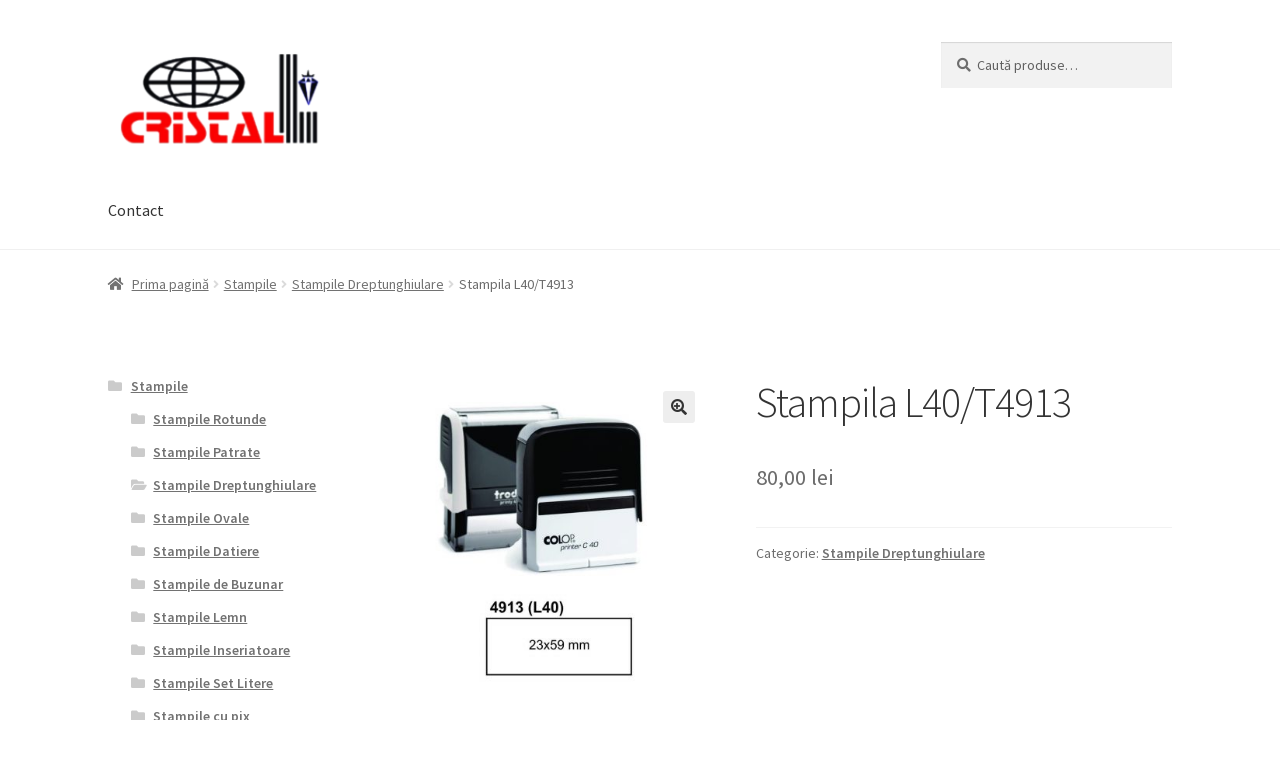

--- FILE ---
content_type: text/html; charset=UTF-8
request_url: https://stampile-ploiesti.ro/produs/stampila-l40-t4913/
body_size: 11924
content:
<!doctype html>
<html lang="ro-RO">
<head>
<meta charset="UTF-8">
<meta name="viewport" content="width=device-width, initial-scale=1, maximum-scale=2.0">
<link rel="profile" href="http://gmpg.org/xfn/11">
<link rel="pingback" href="https://stampile-ploiesti.ro/xmlrpc.php">

<title>Stampila L40/T4913 &#8211; Cristal L Ploiești</title>
<meta name='robots' content='max-image-preview:large' />
<link rel='dns-prefetch' href='//stampile-ploiesti.ro' />
<link rel='dns-prefetch' href='//fonts.googleapis.com' />
<link rel='dns-prefetch' href='//s.w.org' />
<link rel="alternate" type="application/rss+xml" title="Cristal L Ploiești &raquo; Flux" href="https://stampile-ploiesti.ro/feed/" />
<link rel="alternate" type="application/rss+xml" title="Cristal L Ploiești &raquo; Flux comentarii" href="https://stampile-ploiesti.ro/comments/feed/" />
		<script type="text/javascript">
			window._wpemojiSettings = {"baseUrl":"https:\/\/s.w.org\/images\/core\/emoji\/13.0.1\/72x72\/","ext":".png","svgUrl":"https:\/\/s.w.org\/images\/core\/emoji\/13.0.1\/svg\/","svgExt":".svg","source":{"concatemoji":"https:\/\/stampile-ploiesti.ro\/wp-includes\/js\/wp-emoji-release.min.js?ver=5.7.14"}};
			!function(e,a,t){var n,r,o,i=a.createElement("canvas"),p=i.getContext&&i.getContext("2d");function s(e,t){var a=String.fromCharCode;p.clearRect(0,0,i.width,i.height),p.fillText(a.apply(this,e),0,0);e=i.toDataURL();return p.clearRect(0,0,i.width,i.height),p.fillText(a.apply(this,t),0,0),e===i.toDataURL()}function c(e){var t=a.createElement("script");t.src=e,t.defer=t.type="text/javascript",a.getElementsByTagName("head")[0].appendChild(t)}for(o=Array("flag","emoji"),t.supports={everything:!0,everythingExceptFlag:!0},r=0;r<o.length;r++)t.supports[o[r]]=function(e){if(!p||!p.fillText)return!1;switch(p.textBaseline="top",p.font="600 32px Arial",e){case"flag":return s([127987,65039,8205,9895,65039],[127987,65039,8203,9895,65039])?!1:!s([55356,56826,55356,56819],[55356,56826,8203,55356,56819])&&!s([55356,57332,56128,56423,56128,56418,56128,56421,56128,56430,56128,56423,56128,56447],[55356,57332,8203,56128,56423,8203,56128,56418,8203,56128,56421,8203,56128,56430,8203,56128,56423,8203,56128,56447]);case"emoji":return!s([55357,56424,8205,55356,57212],[55357,56424,8203,55356,57212])}return!1}(o[r]),t.supports.everything=t.supports.everything&&t.supports[o[r]],"flag"!==o[r]&&(t.supports.everythingExceptFlag=t.supports.everythingExceptFlag&&t.supports[o[r]]);t.supports.everythingExceptFlag=t.supports.everythingExceptFlag&&!t.supports.flag,t.DOMReady=!1,t.readyCallback=function(){t.DOMReady=!0},t.supports.everything||(n=function(){t.readyCallback()},a.addEventListener?(a.addEventListener("DOMContentLoaded",n,!1),e.addEventListener("load",n,!1)):(e.attachEvent("onload",n),a.attachEvent("onreadystatechange",function(){"complete"===a.readyState&&t.readyCallback()})),(n=t.source||{}).concatemoji?c(n.concatemoji):n.wpemoji&&n.twemoji&&(c(n.twemoji),c(n.wpemoji)))}(window,document,window._wpemojiSettings);
		</script>
		<style type="text/css">
img.wp-smiley,
img.emoji {
	display: inline !important;
	border: none !important;
	box-shadow: none !important;
	height: 1em !important;
	width: 1em !important;
	margin: 0 .07em !important;
	vertical-align: -0.1em !important;
	background: none !important;
	padding: 0 !important;
}
</style>
	<link rel='stylesheet' id='wp-block-library-css'  href='https://stampile-ploiesti.ro/wp-includes/css/dist/block-library/style.min.css?ver=5.7.14' type='text/css' media='all' />
<link rel='stylesheet' id='wp-block-library-theme-css'  href='https://stampile-ploiesti.ro/wp-includes/css/dist/block-library/theme.min.css?ver=5.7.14' type='text/css' media='all' />
<link rel='stylesheet' id='wc-block-vendors-style-css'  href='https://stampile-ploiesti.ro/wp-content/plugins/woo-gutenberg-products-block/build/vendors-style.css?ver=4.4.3' type='text/css' media='all' />
<link rel='stylesheet' id='wc-block-style-css'  href='https://stampile-ploiesti.ro/wp-content/plugins/woo-gutenberg-products-block/build/style.css?ver=4.4.3' type='text/css' media='all' />
<link rel='stylesheet' id='photoswipe-css'  href='https://stampile-ploiesti.ro/wp-content/plugins/woocommerce/assets/css/photoswipe/photoswipe.min.css?ver=5.0.0' type='text/css' media='all' />
<link rel='stylesheet' id='photoswipe-default-skin-css'  href='https://stampile-ploiesti.ro/wp-content/plugins/woocommerce/assets/css/photoswipe/default-skin/default-skin.min.css?ver=5.0.0' type='text/css' media='all' />
<style id='woocommerce-inline-inline-css' type='text/css'>
.woocommerce form .form-row .required { visibility: visible; }
</style>
<link rel='stylesheet' id='storefront-style-css'  href='https://stampile-ploiesti.ro/wp-content/themes/storefront/style.css?ver=2.4.5' type='text/css' media='all' />
<style id='storefront-style-inline-css' type='text/css'>

			.main-navigation ul li a,
			.site-title a,
			ul.menu li a,
			.site-branding h1 a,
			.site-footer .storefront-handheld-footer-bar a:not(.button),
			button.menu-toggle,
			button.menu-toggle:hover,
			.handheld-navigation .dropdown-toggle {
				color: #333333;
			}

			button.menu-toggle,
			button.menu-toggle:hover {
				border-color: #333333;
			}

			.main-navigation ul li a:hover,
			.main-navigation ul li:hover > a,
			.site-title a:hover,
			.site-header ul.menu li.current-menu-item > a {
				color: #747474;
			}

			table th {
				background-color: #f8f8f8;
			}

			table tbody td {
				background-color: #fdfdfd;
			}

			table tbody tr:nth-child(2n) td,
			fieldset,
			fieldset legend {
				background-color: #fbfbfb;
			}

			.site-header,
			.secondary-navigation ul ul,
			.main-navigation ul.menu > li.menu-item-has-children:after,
			.secondary-navigation ul.menu ul,
			.storefront-handheld-footer-bar,
			.storefront-handheld-footer-bar ul li > a,
			.storefront-handheld-footer-bar ul li.search .site-search,
			button.menu-toggle,
			button.menu-toggle:hover {
				background-color: #ffffff;
			}

			p.site-description,
			.site-header,
			.storefront-handheld-footer-bar {
				color: #404040;
			}

			button.menu-toggle:after,
			button.menu-toggle:before,
			button.menu-toggle span:before {
				background-color: #333333;
			}

			h1, h2, h3, h4, h5, h6 {
				color: #333333;
			}

			.widget h1 {
				border-bottom-color: #333333;
			}

			body,
			.secondary-navigation a {
				color: #6d6d6d;
			}

			.widget-area .widget a,
			.hentry .entry-header .posted-on a,
			.hentry .entry-header .post-author a,
			.hentry .entry-header .post-comments a,
			.hentry .entry-header .byline a {
				color: #727272;
			}

			a  {
				color: #96588a;
			}

			a:focus,
			.button:focus,
			.button.alt:focus,
			button:focus,
			input[type="button"]:focus,
			input[type="reset"]:focus,
			input[type="submit"]:focus {
				outline-color: #96588a;
			}

			button, input[type="button"], input[type="reset"], input[type="submit"], .button, .widget a.button {
				background-color: #eeeeee;
				border-color: #eeeeee;
				color: #333333;
			}

			button:hover, input[type="button"]:hover, input[type="reset"]:hover, input[type="submit"]:hover, .button:hover, .widget a.button:hover {
				background-color: #d5d5d5;
				border-color: #d5d5d5;
				color: #333333;
			}

			button.alt, input[type="button"].alt, input[type="reset"].alt, input[type="submit"].alt, .button.alt, .widget-area .widget a.button.alt {
				background-color: #333333;
				border-color: #333333;
				color: #ffffff;
			}

			button.alt:hover, input[type="button"].alt:hover, input[type="reset"].alt:hover, input[type="submit"].alt:hover, .button.alt:hover, .widget-area .widget a.button.alt:hover {
				background-color: #1a1a1a;
				border-color: #1a1a1a;
				color: #ffffff;
			}

			.pagination .page-numbers li .page-numbers.current {
				background-color: #e6e6e6;
				color: #636363;
			}

			#comments .comment-list .comment-content .comment-text {
				background-color: #f8f8f8;
			}

			.site-footer {
				background-color: #f0f0f0;
				color: #6d6d6d;
			}

			.site-footer a:not(.button) {
				color: #333333;
			}

			.site-footer h1, .site-footer h2, .site-footer h3, .site-footer h4, .site-footer h5, .site-footer h6 {
				color: #333333;
			}

			.page-template-template-homepage.has-post-thumbnail .type-page.has-post-thumbnail .entry-title {
				color: #000000;
			}

			.page-template-template-homepage.has-post-thumbnail .type-page.has-post-thumbnail .entry-content {
				color: #000000;
			}

			@media screen and ( min-width: 768px ) {
				.secondary-navigation ul.menu a:hover {
					color: #595959;
				}

				.secondary-navigation ul.menu a {
					color: #404040;
				}

				.main-navigation ul.menu ul.sub-menu,
				.main-navigation ul.nav-menu ul.children {
					background-color: #f0f0f0;
				}

				.site-header {
					border-bottom-color: #f0f0f0;
				}
			}
</style>
<link rel='stylesheet' id='storefront-gutenberg-blocks-css'  href='https://stampile-ploiesti.ro/wp-content/themes/storefront/assets/css/base/gutenberg-blocks.css?ver=2.4.5' type='text/css' media='all' />
<style id='storefront-gutenberg-blocks-inline-css' type='text/css'>

				.wp-block-button__link:not(.has-text-color) {
					color: #333333;
				}

				.wp-block-button__link:not(.has-text-color):hover,
				.wp-block-button__link:not(.has-text-color):focus,
				.wp-block-button__link:not(.has-text-color):active {
					color: #333333;
				}

				.wp-block-button__link:not(.has-background) {
					background-color: #eeeeee;
				}

				.wp-block-button__link:not(.has-background):hover,
				.wp-block-button__link:not(.has-background):focus,
				.wp-block-button__link:not(.has-background):active {
					border-color: #d5d5d5;
					background-color: #d5d5d5;
				}

				.wp-block-quote footer,
				.wp-block-quote cite,
				.wp-block-quote__citation {
					color: #6d6d6d;
				}

				.wp-block-pullquote cite,
				.wp-block-pullquote footer,
				.wp-block-pullquote__citation {
					color: #6d6d6d;
				}

				.wp-block-image figcaption {
					color: #6d6d6d;
				}

				.wp-block-separator.is-style-dots::before {
					color: #333333;
				}

				.wp-block-file a.wp-block-file__button {
					color: #333333;
					background-color: #eeeeee;
					border-color: #eeeeee;
				}

				.wp-block-file a.wp-block-file__button:hover,
				.wp-block-file a.wp-block-file__button:focus,
				.wp-block-file a.wp-block-file__button:active {
					color: #333333;
					background-color: #d5d5d5;
				}

				.wp-block-code,
				.wp-block-preformatted pre {
					color: #6d6d6d;
				}

				.wp-block-table:not( .is-style-stripes ) tbody tr:nth-child(2n) td {
					background-color: #fdfdfd;
				}
			
</style>
<link rel='stylesheet' id='storefront-icons-css'  href='https://stampile-ploiesti.ro/wp-content/themes/storefront/assets/css/base/icons.css?ver=2.4.5' type='text/css' media='all' />
<link rel='stylesheet' id='storefront-fonts-css'  href='https://fonts.googleapis.com/css?family=Source+Sans+Pro:400,300,300italic,400italic,600,700,900&#038;subset=latin%2Clatin-ext' type='text/css' media='all' />
<link rel='stylesheet' id='storefront-woocommerce-style-css'  href='https://stampile-ploiesti.ro/wp-content/themes/storefront/assets/css/woocommerce/woocommerce.css?ver=2.4.5' type='text/css' media='all' />
<style id='storefront-woocommerce-style-inline-css' type='text/css'>

			a.cart-contents,
			.site-header-cart .widget_shopping_cart a {
				color: #333333;
			}

			a.cart-contents:hover,
			.site-header-cart .widget_shopping_cart a:hover,
			.site-header-cart:hover > li > a {
				color: #747474;
			}

			table.cart td.product-remove,
			table.cart td.actions {
				border-top-color: #ffffff;
			}

			.storefront-handheld-footer-bar ul li.cart .count {
				background-color: #333333;
				color: #ffffff;
				border-color: #ffffff;
			}

			.woocommerce-tabs ul.tabs li.active a,
			ul.products li.product .price,
			.onsale,
			.widget_search form:before,
			.widget_product_search form:before {
				color: #6d6d6d;
			}

			.woocommerce-breadcrumb a,
			a.woocommerce-review-link,
			.product_meta a {
				color: #727272;
			}

			.onsale {
				border-color: #6d6d6d;
			}

			.star-rating span:before,
			.quantity .plus, .quantity .minus,
			p.stars a:hover:after,
			p.stars a:after,
			.star-rating span:before,
			#payment .payment_methods li input[type=radio]:first-child:checked+label:before {
				color: #96588a;
			}

			.widget_price_filter .ui-slider .ui-slider-range,
			.widget_price_filter .ui-slider .ui-slider-handle {
				background-color: #96588a;
			}

			.order_details {
				background-color: #f8f8f8;
			}

			.order_details > li {
				border-bottom: 1px dotted #e3e3e3;
			}

			.order_details:before,
			.order_details:after {
				background: -webkit-linear-gradient(transparent 0,transparent 0),-webkit-linear-gradient(135deg,#f8f8f8 33.33%,transparent 33.33%),-webkit-linear-gradient(45deg,#f8f8f8 33.33%,transparent 33.33%)
			}

			#order_review {
				background-color: #ffffff;
			}

			#payment .payment_methods > li .payment_box,
			#payment .place-order {
				background-color: #fafafa;
			}

			#payment .payment_methods > li:not(.woocommerce-notice) {
				background-color: #f5f5f5;
			}

			#payment .payment_methods > li:not(.woocommerce-notice):hover {
				background-color: #f0f0f0;
			}

			.woocommerce-pagination .page-numbers li .page-numbers.current {
				background-color: #e6e6e6;
				color: #636363;
			}

			.onsale,
			.woocommerce-pagination .page-numbers li .page-numbers:not(.current) {
				color: #6d6d6d;
			}

			p.stars a:before,
			p.stars a:hover~a:before,
			p.stars.selected a.active~a:before {
				color: #6d6d6d;
			}

			p.stars.selected a.active:before,
			p.stars:hover a:before,
			p.stars.selected a:not(.active):before,
			p.stars.selected a.active:before {
				color: #96588a;
			}

			.single-product div.product .woocommerce-product-gallery .woocommerce-product-gallery__trigger {
				background-color: #eeeeee;
				color: #333333;
			}

			.single-product div.product .woocommerce-product-gallery .woocommerce-product-gallery__trigger:hover {
				background-color: #d5d5d5;
				border-color: #d5d5d5;
				color: #333333;
			}

			.button.added_to_cart:focus,
			.button.wc-forward:focus {
				outline-color: #96588a;
			}

			.added_to_cart, .site-header-cart .widget_shopping_cart a.button {
				background-color: #eeeeee;
				border-color: #eeeeee;
				color: #333333;
			}

			.added_to_cart:hover, .site-header-cart .widget_shopping_cart a.button:hover {
				background-color: #d5d5d5;
				border-color: #d5d5d5;
				color: #333333;
			}

			.added_to_cart.alt, .added_to_cart, .widget a.button.checkout {
				background-color: #333333;
				border-color: #333333;
				color: #ffffff;
			}

			.added_to_cart.alt:hover, .added_to_cart:hover, .widget a.button.checkout:hover {
				background-color: #1a1a1a;
				border-color: #1a1a1a;
				color: #ffffff;
			}

			.button.loading {
				color: #eeeeee;
			}

			.button.loading:hover {
				background-color: #eeeeee;
			}

			.button.loading:after {
				color: #333333;
			}

			@media screen and ( min-width: 768px ) {
				.site-header-cart .widget_shopping_cart,
				.site-header .product_list_widget li .quantity {
					color: #404040;
				}

				.site-header-cart .widget_shopping_cart .buttons,
				.site-header-cart .widget_shopping_cart .total {
					background-color: #f5f5f5;
				}

				.site-header-cart .widget_shopping_cart {
					background-color: #f0f0f0;
				}
			}
				.storefront-product-pagination a {
					color: #6d6d6d;
					background-color: #ffffff;
				}
				.storefront-sticky-add-to-cart {
					color: #6d6d6d;
					background-color: #ffffff;
				}

				.storefront-sticky-add-to-cart a:not(.button) {
					color: #333333;
				}
</style>
<script type='text/javascript' src='https://stampile-ploiesti.ro/wp-includes/js/jquery/jquery.min.js?ver=3.5.1' id='jquery-core-js'></script>
<script type='text/javascript' src='https://stampile-ploiesti.ro/wp-includes/js/jquery/jquery-migrate.min.js?ver=3.3.2' id='jquery-migrate-js'></script>
<link rel="https://api.w.org/" href="https://stampile-ploiesti.ro/wp-json/" /><link rel="alternate" type="application/json" href="https://stampile-ploiesti.ro/wp-json/wp/v2/product/574" /><link rel="EditURI" type="application/rsd+xml" title="RSD" href="https://stampile-ploiesti.ro/xmlrpc.php?rsd" />
<link rel="wlwmanifest" type="application/wlwmanifest+xml" href="https://stampile-ploiesti.ro/wp-includes/wlwmanifest.xml" /> 
<meta name="generator" content="WordPress 5.7.14" />
<meta name="generator" content="WooCommerce 5.0.0" />
<link rel="canonical" href="https://stampile-ploiesti.ro/produs/stampila-l40-t4913/" />
<link rel='shortlink' href='https://stampile-ploiesti.ro/?p=574' />
<link rel="alternate" type="application/json+oembed" href="https://stampile-ploiesti.ro/wp-json/oembed/1.0/embed?url=https%3A%2F%2Fstampile-ploiesti.ro%2Fprodus%2Fstampila-l40-t4913%2F" />
<link rel="alternate" type="text/xml+oembed" href="https://stampile-ploiesti.ro/wp-json/oembed/1.0/embed?url=https%3A%2F%2Fstampile-ploiesti.ro%2Fprodus%2Fstampila-l40-t4913%2F&#038;format=xml" />
	<noscript><style>.woocommerce-product-gallery{ opacity: 1 !important; }</style></noscript>
			<style type="text/css" id="wp-custom-css">
			#site-header-cart {
	display: none;
}

div.site-info {
	display: none;
}

a.add_to_cart_button {
	display: none;
}

form.cart {
	display: none;
}

.page-title {
	display: none;
}


ul.nav-menu {
	padding-top: 0px;
}


header.site-header {
	background-repeat: no-repeat;
	background-position: top;
}		</style>
		</head>

<body class="product-template-default single single-product postid-574 wp-custom-logo wp-embed-responsive theme-storefront woocommerce woocommerce-page woocommerce-no-js storefront-align-wide left-sidebar woocommerce-active">


<div id="page" class="hfeed site">
	
	<header id="masthead" class="site-header" role="banner" style="">

		<div class="col-full">		<a class="skip-link screen-reader-text" href="#site-navigation">Sari la navigare</a>
		<a class="skip-link screen-reader-text" href="#content">Sari la conținut</a>
				<div class="site-branding">
			<a href="https://stampile-ploiesti.ro/" class="custom-logo-link" rel="home"><img width="975" height="457" src="https://stampile-ploiesti.ro/wp-content/uploads/2019/04/logo.png" class="custom-logo" alt="Cristal L Ploiești" srcset="https://stampile-ploiesti.ro/wp-content/uploads/2019/04/logo.png 975w, https://stampile-ploiesti.ro/wp-content/uploads/2019/04/logo-300x141.png 300w, https://stampile-ploiesti.ro/wp-content/uploads/2019/04/logo-768x360.png 768w, https://stampile-ploiesti.ro/wp-content/uploads/2019/04/logo-416x195.png 416w" sizes="(max-width: 975px) 100vw, 975px" /></a>		</div>
					<div class="site-search">
				<div class="widget woocommerce widget_product_search"><form role="search" method="get" class="woocommerce-product-search" action="https://stampile-ploiesti.ro/">
	<label class="screen-reader-text" for="woocommerce-product-search-field-0">Caută după:</label>
	<input type="search" id="woocommerce-product-search-field-0" class="search-field" placeholder="Caută produse&hellip;" value="" name="s" />
	<button type="submit" value="Caută">Caută</button>
	<input type="hidden" name="post_type" value="product" />
</form>
</div>			</div>
			</div><div class="storefront-primary-navigation"><div class="col-full">		<nav id="site-navigation" class="main-navigation" role="navigation" aria-label="Navigare principală">
		<button class="menu-toggle" aria-controls="site-navigation" aria-expanded="false"><span>Meniu</span></button>
			<div class="primary-navigation"><ul id="menu-meniu-din-header" class="menu"><li id="menu-item-413" class="menu-item menu-item-type-post_type menu-item-object-page menu-item-413"><a href="https://stampile-ploiesti.ro/contact/">Contact</a></li>
</ul></div><div class="handheld-navigation"><ul id="menu-meniu-din-header-1" class="menu"><li class="menu-item menu-item-type-post_type menu-item-object-page menu-item-413"><a href="https://stampile-ploiesti.ro/contact/">Contact</a></li>
</ul></div>		</nav><!-- #site-navigation -->
				<ul id="site-header-cart" class="site-header-cart menu">
			<li class="">
							<a class="cart-contents" href="https://stampile-ploiesti.ro" title="Vezi coșul tău de cumpărături">
								<span class="woocommerce-Price-amount amount">0,00&nbsp;<span class="woocommerce-Price-currencySymbol">lei</span></span> <span class="count">0 elemente</span>
			</a>
					</li>
			<li>
				<div class="widget woocommerce widget_shopping_cart"><div class="widget_shopping_cart_content"></div></div>			</li>
		</ul>
			</div></div>
	</header><!-- #masthead -->

	<div class="storefront-breadcrumb"><div class="col-full"><nav class="woocommerce-breadcrumb"><a href="https://stampile-ploiesti.ro">Prima pagină</a><span class="breadcrumb-separator"> / </span><a href="https://stampile-ploiesti.ro/categorie-produs/stampile/">Stampile</a><span class="breadcrumb-separator"> / </span><a href="https://stampile-ploiesti.ro/categorie-produs/stampile/stampile-dreptunghiulare/">Stampile Dreptunghiulare</a><span class="breadcrumb-separator"> / </span>Stampila L40/T4913</nav></div></div>
	<div id="content" class="site-content" tabindex="-1">
		<div class="col-full">

		<div class="woocommerce"></div>
			<div id="primary" class="content-area">
			<main id="main" class="site-main" role="main">
		
					
			<div class="woocommerce-notices-wrapper"></div><div id="product-574" class="product type-product post-574 status-publish first instock product_cat-stampile-dreptunghiulare has-post-thumbnail shipping-taxable purchasable product-type-simple">

	<div class="woocommerce-product-gallery woocommerce-product-gallery--with-images woocommerce-product-gallery--columns-4 images" data-columns="4" style="opacity: 0; transition: opacity .25s ease-in-out;">
	<figure class="woocommerce-product-gallery__wrapper">
		<div data-thumb="https://stampile-ploiesti.ro/wp-content/uploads/2019/07/l40-100x100.jpg" data-thumb-alt="" class="woocommerce-product-gallery__image"><a href="https://stampile-ploiesti.ro/wp-content/uploads/2019/07/l40.jpg"><img width="416" height="416" src="https://stampile-ploiesti.ro/wp-content/uploads/2019/07/l40-416x416.jpg" class="wp-post-image" alt="" loading="lazy" title="l40" data-caption="" data-src="https://stampile-ploiesti.ro/wp-content/uploads/2019/07/l40.jpg" data-large_image="https://stampile-ploiesti.ro/wp-content/uploads/2019/07/l40.jpg" data-large_image_width="1001" data-large_image_height="1001" srcset="https://stampile-ploiesti.ro/wp-content/uploads/2019/07/l40-416x416.jpg 416w, https://stampile-ploiesti.ro/wp-content/uploads/2019/07/l40-150x150.jpg 150w, https://stampile-ploiesti.ro/wp-content/uploads/2019/07/l40-300x300.jpg 300w, https://stampile-ploiesti.ro/wp-content/uploads/2019/07/l40-768x768.jpg 768w, https://stampile-ploiesti.ro/wp-content/uploads/2019/07/l40-324x324.jpg 324w, https://stampile-ploiesti.ro/wp-content/uploads/2019/07/l40-100x100.jpg 100w, https://stampile-ploiesti.ro/wp-content/uploads/2019/07/l40.jpg 1001w" sizes="(max-width: 416px) 100vw, 416px" /></a></div>	</figure>
</div>

	<div class="summary entry-summary">
		<h1 class="product_title entry-title">Stampila L40/T4913</h1><p class="price"><span class="woocommerce-Price-amount amount"><bdi>80,00&nbsp;<span class="woocommerce-Price-currencySymbol">lei</span></bdi></span></p>

	
	<form class="cart" action="https://stampile-ploiesti.ro/produs/stampila-l40-t4913/" method="post" enctype='multipart/form-data'>
		
			<div class="quantity">
				<label class="screen-reader-text" for="quantity_697138e1eb36a">Cantitate Stampila L40/T4913</label>
		<input
			type="number"
			id="quantity_697138e1eb36a"
			class="input-text qty text"
			step="1"
			min="1"
			max=""
			name="quantity"
			value="1"
			title="Cantitate"
			size="4"
			placeholder=""
			inputmode="numeric" />
			</div>
	
		<button type="submit" name="add-to-cart" value="574" class="single_add_to_cart_button button alt">Adaugă în coș</button>

			</form>

	
<div class="product_meta">

	
	
	<span class="posted_in">Categorie: <a href="https://stampile-ploiesti.ro/categorie-produs/stampile/stampile-dreptunghiulare/" rel="tag">Stampile Dreptunghiulare</a></span>
	
	
</div>
	</div>

	
	<div class="woocommerce-tabs wc-tabs-wrapper">
		<ul class="tabs wc-tabs" role="tablist">
							<li class="description_tab" id="tab-title-description" role="tab" aria-controls="tab-description">
					<a href="#tab-description">
						Descriere					</a>
				</li>
					</ul>
					<div class="woocommerce-Tabs-panel woocommerce-Tabs-panel--description panel entry-content wc-tab" id="tab-description" role="tabpanel" aria-labelledby="tab-title-description">
				
	<h2>Descriere</h2>

<p>Stampila dreptunghiulara cu dimensiunea 59&#215;23 mm, Colop sau Trodat.</p>
<p>In interiorul stampilei puteti scrie ce doriti dvs.</p>
<p>La o cantitate mai mare de 5 buc, pretul este negociabil.</p>
			</div>
		
			</div>


	<section class="related products">

					<h2>Produse similare</h2>
				
		<ul class="products columns-3">

			
					<li class="product type-product post-572 status-publish first instock product_cat-stampile-dreptunghiulare has-post-thumbnail shipping-taxable purchasable product-type-simple">
	<a href="https://stampile-ploiesti.ro/produs/stampila-l25-t4918/" class="woocommerce-LoopProduct-link woocommerce-loop-product__link"><img width="324" height="324" src="https://stampile-ploiesti.ro/wp-content/uploads/2019/07/l25-324x324.jpg" class="attachment-woocommerce_thumbnail size-woocommerce_thumbnail" alt="" loading="lazy" srcset="https://stampile-ploiesti.ro/wp-content/uploads/2019/07/l25-324x324.jpg 324w, https://stampile-ploiesti.ro/wp-content/uploads/2019/07/l25-150x150.jpg 150w, https://stampile-ploiesti.ro/wp-content/uploads/2019/07/l25-300x300.jpg 300w, https://stampile-ploiesti.ro/wp-content/uploads/2019/07/l25-768x768.jpg 768w, https://stampile-ploiesti.ro/wp-content/uploads/2019/07/l25-416x416.jpg 416w, https://stampile-ploiesti.ro/wp-content/uploads/2019/07/l25-100x100.jpg 100w, https://stampile-ploiesti.ro/wp-content/uploads/2019/07/l25.jpg 1001w" sizes="(max-width: 324px) 100vw, 324px" /><h2 class="woocommerce-loop-product__title">Stampila L25/T4918</h2>
	<span class="price"><span class="woocommerce-Price-amount amount"><bdi>90,00&nbsp;<span class="woocommerce-Price-currencySymbol">lei</span></bdi></span></span>
</a><a href="?add-to-cart=572" data-quantity="1" class="button product_type_simple add_to_cart_button ajax_add_to_cart" data-product_id="572" data-product_sku="" aria-label="Adaugă &bdquo;Stampila L25/T4918&rdquo; în coșul tău" rel="nofollow">Adaugă în coș</a></li>

			
					<li class="product type-product post-582 status-publish instock product_cat-stampile-dreptunghiulare has-post-thumbnail shipping-taxable purchasable product-type-simple">
	<a href="https://stampile-ploiesti.ro/produs/stampila-l50-t4915/" class="woocommerce-LoopProduct-link woocommerce-loop-product__link"><img width="324" height="324" src="https://stampile-ploiesti.ro/wp-content/uploads/2019/07/l50-324x324.jpg" class="attachment-woocommerce_thumbnail size-woocommerce_thumbnail" alt="" loading="lazy" srcset="https://stampile-ploiesti.ro/wp-content/uploads/2019/07/l50-324x324.jpg 324w, https://stampile-ploiesti.ro/wp-content/uploads/2019/07/l50-150x150.jpg 150w, https://stampile-ploiesti.ro/wp-content/uploads/2019/07/l50-300x300.jpg 300w, https://stampile-ploiesti.ro/wp-content/uploads/2019/07/l50-768x768.jpg 768w, https://stampile-ploiesti.ro/wp-content/uploads/2019/07/l50-416x416.jpg 416w, https://stampile-ploiesti.ro/wp-content/uploads/2019/07/l50-100x100.jpg 100w, https://stampile-ploiesti.ro/wp-content/uploads/2019/07/l50.jpg 1001w" sizes="(max-width: 324px) 100vw, 324px" /><h2 class="woocommerce-loop-product__title">Stampila L50/T4915</h2>
	<span class="price"><span class="woocommerce-Price-amount amount"><bdi>90,00&nbsp;<span class="woocommerce-Price-currencySymbol">lei</span></bdi></span></span>
</a><a href="?add-to-cart=582" data-quantity="1" class="button product_type_simple add_to_cart_button ajax_add_to_cart" data-product_id="582" data-product_sku="" aria-label="Adaugă &bdquo;Stampila L50/T4915&rdquo; în coșul tău" rel="nofollow">Adaugă în coș</a></li>

			
					<li class="product type-product post-568 status-publish last instock product_cat-stampile-dreptunghiulare has-post-thumbnail shipping-taxable purchasable product-type-simple">
	<a href="https://stampile-ploiesti.ro/produs/stampila-l15-t4916/" class="woocommerce-LoopProduct-link woocommerce-loop-product__link"><img width="324" height="324" src="https://stampile-ploiesti.ro/wp-content/uploads/2019/07/l15-324x324.jpg" class="attachment-woocommerce_thumbnail size-woocommerce_thumbnail" alt="" loading="lazy" srcset="https://stampile-ploiesti.ro/wp-content/uploads/2019/07/l15-324x324.jpg 324w, https://stampile-ploiesti.ro/wp-content/uploads/2019/07/l15-150x150.jpg 150w, https://stampile-ploiesti.ro/wp-content/uploads/2019/07/l15-300x300.jpg 300w, https://stampile-ploiesti.ro/wp-content/uploads/2019/07/l15-768x768.jpg 768w, https://stampile-ploiesti.ro/wp-content/uploads/2019/07/l15-416x416.jpg 416w, https://stampile-ploiesti.ro/wp-content/uploads/2019/07/l15-100x100.jpg 100w, https://stampile-ploiesti.ro/wp-content/uploads/2019/07/l15.jpg 1001w" sizes="(max-width: 324px) 100vw, 324px" /><h2 class="woocommerce-loop-product__title">Stampila L15/T4916</h2>
	<span class="price"><span class="woocommerce-Price-amount amount"><bdi>80,00&nbsp;<span class="woocommerce-Price-currencySymbol">lei</span></bdi></span></span>
</a><a href="?add-to-cart=568" data-quantity="1" class="button product_type_simple add_to_cart_button ajax_add_to_cart" data-product_id="568" data-product_sku="" aria-label="Adaugă &bdquo;Stampila L15/T4916&rdquo; în coșul tău" rel="nofollow">Adaugă în coș</a></li>

			
		</ul>

	</section>
	</div>


		
				</main><!-- #main -->
		</div><!-- #primary -->

		
<div id="secondary" class="widget-area" role="complementary">
	<div id="woocommerce_product_categories-3" class="widget woocommerce widget_product_categories"><ul class="product-categories"><li class="cat-item cat-item-17 cat-parent current-cat-parent"><a href="https://stampile-ploiesti.ro/categorie-produs/stampile/">Stampile</a><ul class='children'>
<li class="cat-item cat-item-27"><a href="https://stampile-ploiesti.ro/categorie-produs/stampile/stampile-rotunde/">Stampile Rotunde</a></li>
<li class="cat-item cat-item-30"><a href="https://stampile-ploiesti.ro/categorie-produs/stampile/stampile-patrate/">Stampile Patrate</a></li>
<li class="cat-item cat-item-29 current-cat"><a href="https://stampile-ploiesti.ro/categorie-produs/stampile/stampile-dreptunghiulare/">Stampile Dreptunghiulare</a></li>
<li class="cat-item cat-item-31"><a href="https://stampile-ploiesti.ro/categorie-produs/stampile/stampile-ovale/">Stampile Ovale</a></li>
<li class="cat-item cat-item-36"><a href="https://stampile-ploiesti.ro/categorie-produs/stampile/stampile-datiere/">Stampile Datiere</a></li>
<li class="cat-item cat-item-33"><a href="https://stampile-ploiesti.ro/categorie-produs/stampile/stampile-de-buzunar/">Stampile de Buzunar</a></li>
<li class="cat-item cat-item-38"><a href="https://stampile-ploiesti.ro/categorie-produs/stampile/stampile-lemn/">Stampile Lemn</a></li>
<li class="cat-item cat-item-39"><a href="https://stampile-ploiesti.ro/categorie-produs/stampile/stampile-inseriatoare/">Stampile Inseriatoare</a></li>
<li class="cat-item cat-item-34"><a href="https://stampile-ploiesti.ro/categorie-produs/stampile/stampile-set-litere/">Stampile Set Litere</a></li>
<li class="cat-item cat-item-64"><a href="https://stampile-ploiesti.ro/categorie-produs/stampile/stampile-cu-pix/">Stampile cu pix</a></li>
<li class="cat-item cat-item-35"><a href="https://stampile-ploiesti.ro/categorie-produs/stampile/timbru-sec/">Timbru Sec</a></li>
<li class="cat-item cat-item-37"><a href="https://stampile-ploiesti.ro/categorie-produs/stampile/consumabile-stampile/">Consumabile Stampile</a></li>
<li class="cat-item cat-item-40"><a href="https://stampile-ploiesti.ro/categorie-produs/stampile/accesorii-stampile/">Accesorii Stampile</a></li>
</ul>
</li>
<li class="cat-item cat-item-18"><a href="https://stampile-ploiesti.ro/categorie-produs/carti-de-vizita/">Carti de vizita</a></li>
<li class="cat-item cat-item-41 cat-parent"><a href="https://stampile-ploiesti.ro/categorie-produs/pixuri-personalizate/">Pixuri Personalizate</a><ul class='children'>
<li class="cat-item cat-item-65"><a href="https://stampile-ploiesti.ro/categorie-produs/pixuri-personalizate/pixuri-personalizate-metalice/">Pixuri personalizate metalice</a></li>
<li class="cat-item cat-item-66"><a href="https://stampile-ploiesti.ro/categorie-produs/pixuri-personalizate/pixuri-personalizate-plastic/">Pixuri personalizate plastic</a></li>
</ul>
</li>
<li class="cat-item cat-item-78"><a href="https://stampile-ploiesti.ro/categorie-produs/personalizare-diferite-obiecte/">Personalizare diferite obiecte</a></li>
<li class="cat-item cat-item-79"><a href="https://stampile-ploiesti.ro/categorie-produs/personalizare-stick-uri-brelocuri-brichete/">Personalizare stick-uri, brelocuri, brichete</a></li>
<li class="cat-item cat-item-104"><a href="https://stampile-ploiesti.ro/categorie-produs/tricouri-personalizate/">Tricouri personalizate</a></li>
<li class="cat-item cat-item-76"><a href="https://stampile-ploiesti.ro/categorie-produs/agende-personalizate/">Agende Personalizate</a></li>
<li class="cat-item cat-item-69"><a href="https://stampile-ploiesti.ro/categorie-produs/gravura-pe-metal/">Gravura pe Metal</a></li>
<li class="cat-item cat-item-19"><a href="https://stampile-ploiesti.ro/categorie-produs/trofee/">Trofee de sticla</a></li>
<li class="cat-item cat-item-20"><a href="https://stampile-ploiesti.ro/categorie-produs/gravura-laser/">Gravura laser</a></li>
<li class="cat-item cat-item-28"><a href="https://stampile-ploiesti.ro/categorie-produs/personalizari/">Personalizari</a></li>
<li class="cat-item cat-item-67"><a href="https://stampile-ploiesti.ro/categorie-produs/ceasuri-personalizate/">Ceasuri personalizate</a></li>
<li class="cat-item cat-item-45"><a href="https://stampile-ploiesti.ro/categorie-produs/brelocuri/">Brelocuri</a></li>
<li class="cat-item cat-item-68"><a href="https://stampile-ploiesti.ro/categorie-produs/calendare/">Calendare</a></li>
<li class="cat-item cat-item-44"><a href="https://stampile-ploiesti.ro/categorie-produs/tablouri/">Tablouri</a></li>
<li class="cat-item cat-item-42"><a href="https://stampile-ploiesti.ro/categorie-produs/rigle-personalizate/">Rigle Personalizate</a></li>
<li class="cat-item cat-item-52"><a href="https://stampile-ploiesti.ro/categorie-produs/cupe-medalii-cocarde/">Cupe, medalii, cocarde</a></li>
<li class="cat-item cat-item-54"><a href="https://stampile-ploiesti.ro/categorie-produs/diplome/">Diplome</a></li>
<li class="cat-item cat-item-46"><a href="https://stampile-ploiesti.ro/categorie-produs/ecusoane/">Ecusoane</a></li>
<li class="cat-item cat-item-47"><a href="https://stampile-ploiesti.ro/categorie-produs/legitimatii/">Legitimatii</a></li>
<li class="cat-item cat-item-48"><a href="https://stampile-ploiesti.ro/categorie-produs/sisteme-de-prindere/">Sisteme de prindere</a></li>
<li class="cat-item cat-item-50"><a href="https://stampile-ploiesti.ro/categorie-produs/etichete/">Etichete</a></li>
<li class="cat-item cat-item-49"><a href="https://stampile-ploiesti.ro/categorie-produs/mape-de-prezentare/">Mape de prezentare</a></li>
<li class="cat-item cat-item-56"><a href="https://stampile-ploiesti.ro/categorie-produs/medalioane-animale/">Medalioane animale</a></li>
<li class="cat-item cat-item-53"><a href="https://stampile-ploiesti.ro/categorie-produs/plachete-lemn/">Plachete lemn</a></li>
<li class="cat-item cat-item-58"><a href="https://stampile-ploiesti.ro/categorie-produs/placute-memoriale/">Placute memoriale</a></li>
<li class="cat-item cat-item-55"><a href="https://stampile-ploiesti.ro/categorie-produs/sabloane-pentru-vopsit/">Sabloane pentru vopsit</a></li>
<li class="cat-item cat-item-59"><a href="https://stampile-ploiesti.ro/categorie-produs/suporti-plexic/">Suporti plexic</a></li>
<li class="cat-item cat-item-16"><a href="https://stampile-ploiesti.ro/categorie-produs/fara-categorie/">Invitatii</a></li>
<li class="cat-item cat-item-21"><a href="https://stampile-ploiesti.ro/categorie-produs/print-digital/">Print digital</a></li>
<li class="cat-item cat-item-43"><a href="https://stampile-ploiesti.ro/categorie-produs/semne-de-carte/">Semne de carte</a></li>
<li class="cat-item cat-item-62"><a href="https://stampile-ploiesti.ro/categorie-produs/produse/">Produse</a></li>
<li class="cat-item cat-item-61"><a href="https://stampile-ploiesti.ro/categorie-produs/servicii/">Servicii</a></li>
</ul></div></div><!-- #secondary -->

	

		</div><!-- .col-full -->
	</div><!-- #content -->

	
	<footer id="colophon" class="site-footer" role="contentinfo">
		<div class="col-full">

							<div class="footer-widgets row-1 col-4 fix">
									<div class="block footer-widget-1">
						<div id="custom_html-6" class="widget_text widget widget_custom_html"><span class="gamma widget-title">Magazin 1</span><div class="textwidget custom-html-widget"><p>
	Str. Cuza Voda, nr. 15, bl. 5D, parter (in spatele Casei de Cultura a Sindicatelor)
</p>
<p>
	Tel: <a href="tel:0244593377">0244 593 377</a>
</p>
<p>
	Fax: 0344 802 929
</p>
<p>
	Mobil: <a href="tel:0723563005">0723 563 005</a>
</p>
<p>
	<a href="mailto:cristall.ploiesti@gmail.com">cristall.ploiesti@gmail.com</a>
</p>
</div></div>					</div>
											<div class="block footer-widget-2">
						<div id="custom_html-7" class="widget_text widget widget_custom_html"><span class="gamma widget-title">Magazin 2</span><div class="textwidget custom-html-widget"><p>
	Piata Mihai Viteazu, Nr. 2, Bl. 37G, parter (vizavi de Caraiman)
</p>
<p>
	Mobil: <a href="tel:0724057730">0724 057 730</a>
</p>
<p>
	<a href="mailto:cristall.ploiesti@gmail.com">cristall.ploiesti@gmail.com</a>
</p></div></div>					</div>
											<div class="block footer-widget-3">
						<div id="custom_html-5" class="widget_text widget widget_custom_html"><span class="gamma widget-title">Date societate</span><div class="textwidget custom-html-widget"><p>SC "CRISTAL L" SRL</p>
<p>Reg. Com: J29/989/1991</p>
<p>CUI: RO 1360911</p></div></div>					</div>
											<div class="block footer-widget-4">
						<div id="custom_html-4" class="widget_text widget widget_custom_html"><span class="gamma widget-title">PROGRAM LUCRU</span><div class="textwidget custom-html-widget"><p>Luni-vineri 09:00-18:00</p>
</div></div>					</div>
									</div><!-- .footer-widgets.row-1 -->
						<div class="site-info">
			&copy; Cristal L Ploiești 2026						<br />
				<a class="privacy-policy-link" href="https://stampile-ploiesti.ro/politica-de-confidentialitate/">Politică de confidențialitate</a><span role="separator" aria-hidden="true"></span>				<a href="https://woocommerce.com" target="_blank" title="WooCommerce - cea mai bună platformă de eCommerce pentru WordPress" rel="author">Construit cu Storefront și WooCommerce</a>.					</div><!-- .site-info -->
				<div class="storefront-handheld-footer-bar">
			<ul class="columns-1">
									<li class="search">
						<a href="">Caută</a>			<div class="site-search">
				<div class="widget woocommerce widget_product_search"><form role="search" method="get" class="woocommerce-product-search" action="https://stampile-ploiesti.ro/">
	<label class="screen-reader-text" for="woocommerce-product-search-field-1">Caută după:</label>
	<input type="search" id="woocommerce-product-search-field-1" class="search-field" placeholder="Caută produse&hellip;" value="" name="s" />
	<button type="submit" value="Caută">Caută</button>
	<input type="hidden" name="post_type" value="product" />
</form>
</div>			</div>
								</li>
							</ul>
		</div>
		
		</div><!-- .col-full -->
	</footer><!-- #colophon -->

	
</div><!-- #page -->

<script type="application/ld+json">{"@context":"https:\/\/schema.org\/","@graph":[{"@context":"https:\/\/schema.org\/","@type":"BreadcrumbList","itemListElement":[{"@type":"ListItem","position":1,"item":{"name":"Prima pagin\u0103","@id":"https:\/\/stampile-ploiesti.ro"}},{"@type":"ListItem","position":2,"item":{"name":"Stampile","@id":"https:\/\/stampile-ploiesti.ro\/categorie-produs\/stampile\/"}},{"@type":"ListItem","position":3,"item":{"name":"Stampile Dreptunghiulare","@id":"https:\/\/stampile-ploiesti.ro\/categorie-produs\/stampile\/stampile-dreptunghiulare\/"}},{"@type":"ListItem","position":4,"item":{"name":"Stampila L40\/T4913","@id":"https:\/\/stampile-ploiesti.ro\/produs\/stampila-l40-t4913\/"}}]},{"@context":"https:\/\/schema.org\/","@type":"Product","@id":"https:\/\/stampile-ploiesti.ro\/produs\/stampila-l40-t4913\/#product","name":"Stampila L40\/T4913","url":"https:\/\/stampile-ploiesti.ro\/produs\/stampila-l40-t4913\/","description":"Stampila dreptunghiulara cu dimensiunea 59x23 mm, Colop sau Trodat.\r\n\r\nIn interiorul stampilei puteti scrie ce doriti dvs.\r\n\r\nLa o cantitate mai mare de 5 buc, pretul este negociabil.","image":"https:\/\/stampile-ploiesti.ro\/wp-content\/uploads\/2019\/07\/l40.jpg","sku":574,"offers":[{"@type":"Offer","price":"80.00","priceValidUntil":"2027-12-31","priceSpecification":{"price":"80.00","priceCurrency":"RON","valueAddedTaxIncluded":"false"},"priceCurrency":"RON","availability":"http:\/\/schema.org\/InStock","url":"https:\/\/stampile-ploiesti.ro\/produs\/stampila-l40-t4913\/","seller":{"@type":"Organization","name":"Cristal L Ploie\u0219ti","url":"https:\/\/stampile-ploiesti.ro"}}]}]}</script>
<div class="pswp" tabindex="-1" role="dialog" aria-hidden="true">
	<div class="pswp__bg"></div>
	<div class="pswp__scroll-wrap">
		<div class="pswp__container">
			<div class="pswp__item"></div>
			<div class="pswp__item"></div>
			<div class="pswp__item"></div>
		</div>
		<div class="pswp__ui pswp__ui--hidden">
			<div class="pswp__top-bar">
				<div class="pswp__counter"></div>
				<button class="pswp__button pswp__button--close" aria-label="Închide (Esc)"></button>
				<button class="pswp__button pswp__button--share" aria-label="Partajează"></button>
				<button class="pswp__button pswp__button--fs" aria-label="Comută la ecran complet"></button>
				<button class="pswp__button pswp__button--zoom" aria-label="Mărește/micșorează"></button>
				<div class="pswp__preloader">
					<div class="pswp__preloader__icn">
						<div class="pswp__preloader__cut">
							<div class="pswp__preloader__donut"></div>
						</div>
					</div>
				</div>
			</div>
			<div class="pswp__share-modal pswp__share-modal--hidden pswp__single-tap">
				<div class="pswp__share-tooltip"></div>
			</div>
			<button class="pswp__button pswp__button--arrow--left" aria-label="Anterior (săgeată stânga)"></button>
			<button class="pswp__button pswp__button--arrow--right" aria-label="Următor (săgeată dreapta)"></button>
			<div class="pswp__caption">
				<div class="pswp__caption__center"></div>
			</div>
		</div>
	</div>
</div>
	<script type="text/javascript">
		(function () {
			var c = document.body.className;
			c = c.replace(/woocommerce-no-js/, 'woocommerce-js');
			document.body.className = c;
		})()
	</script>
	<script type='text/javascript' src='https://stampile-ploiesti.ro/wp-content/plugins/woocommerce/assets/js/jquery-blockui/jquery.blockUI.min.js?ver=2.70' id='jquery-blockui-js'></script>
<script type='text/javascript' id='wc-add-to-cart-js-extra'>
/* <![CDATA[ */
var wc_add_to_cart_params = {"ajax_url":"\/wp-admin\/admin-ajax.php","wc_ajax_url":"\/?wc-ajax=%%endpoint%%","i18n_view_cart":"Vezi co\u0219ul","cart_url":"https:\/\/stampile-ploiesti.ro","is_cart":"","cart_redirect_after_add":"no"};
/* ]]> */
</script>
<script type='text/javascript' src='https://stampile-ploiesti.ro/wp-content/plugins/woocommerce/assets/js/frontend/add-to-cart.min.js?ver=5.0.0' id='wc-add-to-cart-js'></script>
<script type='text/javascript' src='https://stampile-ploiesti.ro/wp-content/plugins/woocommerce/assets/js/zoom/jquery.zoom.min.js?ver=1.7.21' id='zoom-js'></script>
<script type='text/javascript' src='https://stampile-ploiesti.ro/wp-content/plugins/woocommerce/assets/js/flexslider/jquery.flexslider.min.js?ver=2.7.2' id='flexslider-js'></script>
<script type='text/javascript' src='https://stampile-ploiesti.ro/wp-content/plugins/woocommerce/assets/js/photoswipe/photoswipe.min.js?ver=4.1.1' id='photoswipe-js'></script>
<script type='text/javascript' src='https://stampile-ploiesti.ro/wp-content/plugins/woocommerce/assets/js/photoswipe/photoswipe-ui-default.min.js?ver=4.1.1' id='photoswipe-ui-default-js'></script>
<script type='text/javascript' id='wc-single-product-js-extra'>
/* <![CDATA[ */
var wc_single_product_params = {"i18n_required_rating_text":"Te rog selecteaz\u0103 o evaluare","review_rating_required":"yes","flexslider":{"rtl":false,"animation":"slide","smoothHeight":true,"directionNav":false,"controlNav":"thumbnails","slideshow":false,"animationSpeed":500,"animationLoop":false,"allowOneSlide":false},"zoom_enabled":"1","zoom_options":[],"photoswipe_enabled":"1","photoswipe_options":{"shareEl":false,"closeOnScroll":false,"history":false,"hideAnimationDuration":0,"showAnimationDuration":0},"flexslider_enabled":"1"};
/* ]]> */
</script>
<script type='text/javascript' src='https://stampile-ploiesti.ro/wp-content/plugins/woocommerce/assets/js/frontend/single-product.min.js?ver=5.0.0' id='wc-single-product-js'></script>
<script type='text/javascript' src='https://stampile-ploiesti.ro/wp-content/plugins/woocommerce/assets/js/js-cookie/js.cookie.min.js?ver=2.1.4' id='js-cookie-js'></script>
<script type='text/javascript' id='woocommerce-js-extra'>
/* <![CDATA[ */
var woocommerce_params = {"ajax_url":"\/wp-admin\/admin-ajax.php","wc_ajax_url":"\/?wc-ajax=%%endpoint%%"};
/* ]]> */
</script>
<script type='text/javascript' src='https://stampile-ploiesti.ro/wp-content/plugins/woocommerce/assets/js/frontend/woocommerce.min.js?ver=5.0.0' id='woocommerce-js'></script>
<script type='text/javascript' id='wc-cart-fragments-js-extra'>
/* <![CDATA[ */
var wc_cart_fragments_params = {"ajax_url":"\/wp-admin\/admin-ajax.php","wc_ajax_url":"\/?wc-ajax=%%endpoint%%","cart_hash_key":"wc_cart_hash_f85a7ed8e4cc9e3cc8a40b16489cac3d","fragment_name":"wc_fragments_f85a7ed8e4cc9e3cc8a40b16489cac3d","request_timeout":"5000"};
/* ]]> */
</script>
<script type='text/javascript' src='https://stampile-ploiesti.ro/wp-content/plugins/woocommerce/assets/js/frontend/cart-fragments.min.js?ver=5.0.0' id='wc-cart-fragments-js'></script>
<script type='text/javascript' id='storefront-navigation-js-extra'>
/* <![CDATA[ */
var storefrontScreenReaderText = {"expand":"Extinde meniul copil","collapse":"Restr\u00e2nge meniul copil"};
/* ]]> */
</script>
<script type='text/javascript' src='https://stampile-ploiesti.ro/wp-content/themes/storefront/assets/js/navigation.min.js?ver=2.4.5' id='storefront-navigation-js'></script>
<script type='text/javascript' src='https://stampile-ploiesti.ro/wp-content/themes/storefront/assets/js/skip-link-focus-fix.min.js?ver=20130115' id='storefront-skip-link-focus-fix-js'></script>
<script type='text/javascript' src='https://stampile-ploiesti.ro/wp-content/themes/storefront/assets/js/vendor/pep.min.js?ver=0.4.3' id='jquery-pep-js'></script>
<script type='text/javascript' src='https://stampile-ploiesti.ro/wp-content/themes/storefront/assets/js/woocommerce/header-cart.min.js?ver=2.4.5' id='storefront-header-cart-js'></script>
<script type='text/javascript' src='https://stampile-ploiesti.ro/wp-content/themes/storefront/assets/js/footer.min.js?ver=2.4.5' id='storefront-handheld-footer-bar-js'></script>
<script type='text/javascript' src='https://stampile-ploiesti.ro/wp-includes/js/wp-embed.min.js?ver=5.7.14' id='wp-embed-js'></script>

</body>
</html>
